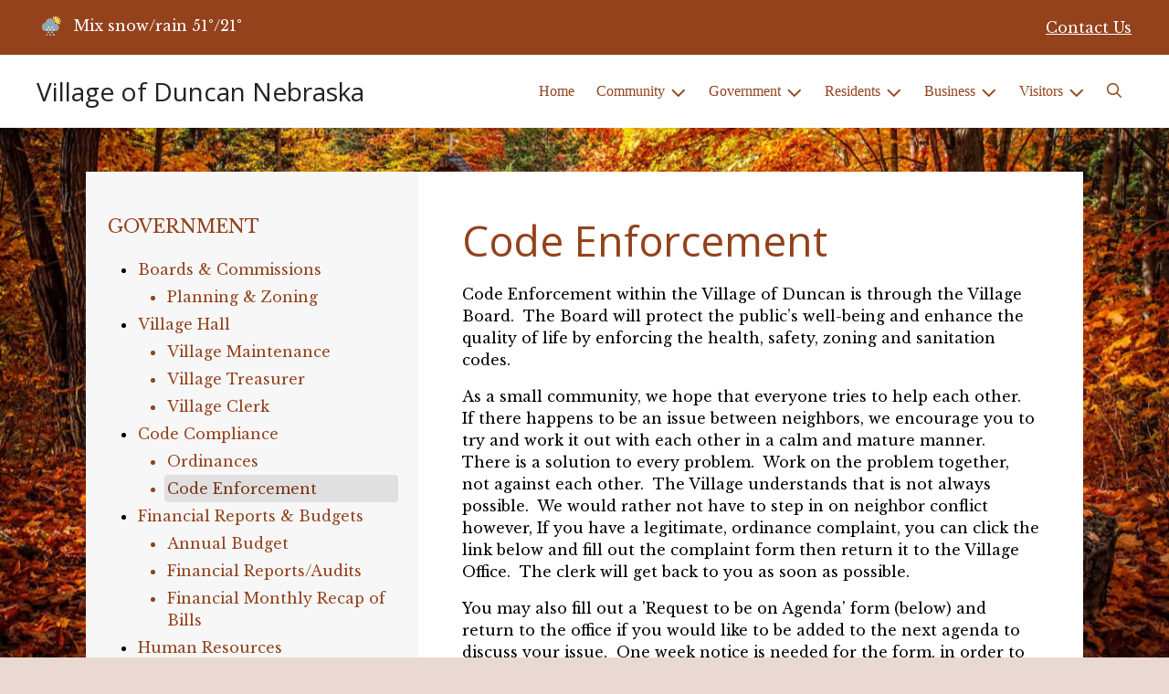

--- FILE ---
content_type: text/css
request_url: https://villageofduncan.com/2021_assets/themes/css/typography_opensans_librebaskerville.css
body_size: -171
content:
body{font-family:"Libre Baskerville",Cambria,"Hoefler Text",Utopia,"Liberation Serif","Nimbus Roman No9 L Regular",Times,"Times New Roman",serif}.h1,.h2,.h3,.h4,.h5,.h6,h1,h2,h3,h4,h5,h6{font-family:"Open Sans",system-ui,-apple-system,"Segoe UI",Roboto,"Helvetica Neue",Arial,"Noto Sans","Liberation Sans",sans-serif,"Apple Color Emoji","Segoe UI Emoji","Segoe UI Symbol","Noto Color Emoji"}.h4,h4{font-family:"Libre Baskerville",Cambria,"Hoefler Text",Utopia,"Liberation Serif","Nimbus Roman No9 L Regular",Times,"Times New Roman",serif}.h5,h5{font-family:"Libre Baskerville",Cambria,"Hoefler Text",Utopia,"Liberation Serif","Nimbus Roman No9 L Regular",Times,"Times New Roman",serif}.h6,h6{font-family:"Libre Baskerville",Cambria,"Hoefler Text",Utopia,"Liberation Serif","Nimbus Roman No9 L Regular",Times,"Times New Roman",serif}.tooltip{font-family:"Libre Baskerville",Cambria,"Hoefler Text",Utopia,"Liberation Serif","Nimbus Roman No9 L Regular",Times,"Times New Roman",serif}.popover{font-family:"Libre Baskerville",Cambria,"Hoefler Text",Utopia,"Liberation Serif","Nimbus Roman No9 L Regular",Times,"Times New Roman",serif}.font-family-heading{font-family:"Open Sans",system-ui,-apple-system,"Segoe UI",Roboto,"Helvetica Neue",Arial,"Noto Sans","Liberation Sans",sans-serif,"Apple Color Emoji","Segoe UI Emoji","Segoe UI Symbol","Noto Color Emoji"!important}.font-family-base{font-family:"Libre Baskerville",Cambria,"Hoefler Text",Utopia,"Liberation Serif","Nimbus Roman No9 L Regular",Times,"Times New Roman",serif!important}.font-heading{font-family:"Open Sans",system-ui,-apple-system,"Segoe UI",Roboto,"Helvetica Neue",Arial,"Noto Sans","Liberation Sans",sans-serif,"Apple Color Emoji","Segoe UI Emoji","Segoe UI Symbol","Noto Color Emoji"!important}.font-base{font-family:"Libre Baskerville",Cambria,"Hoefler Text",Utopia,"Liberation Serif","Nimbus Roman No9 L Regular",Times,"Times New Roman",serif!important}
/*# sourceMappingURL=typography_opensans_librebaskerville.css.map */